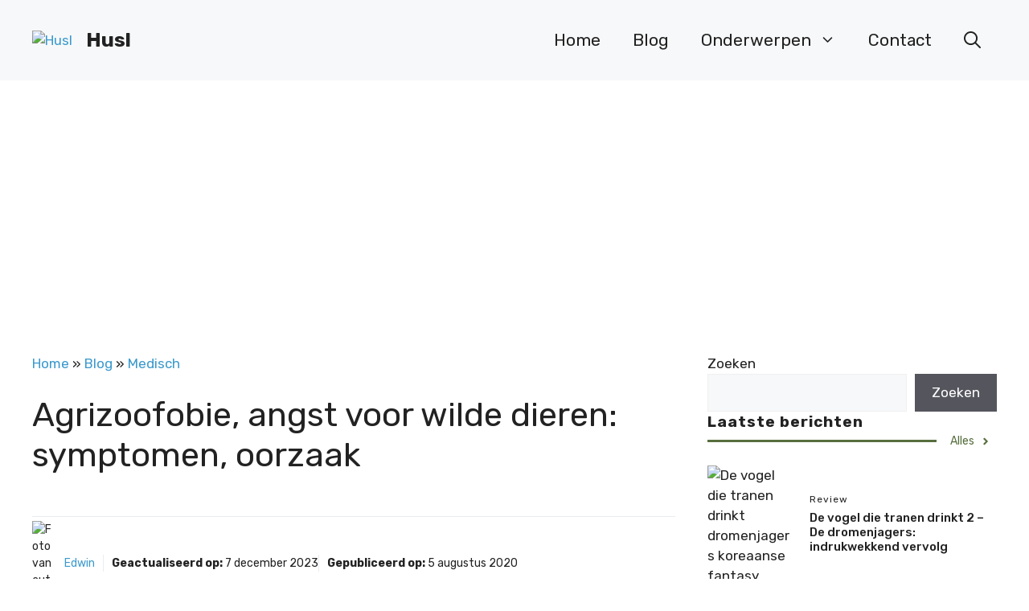

--- FILE ---
content_type: text/html; charset=utf-8
request_url: https://www.google.com/recaptcha/api2/aframe
body_size: 267
content:
<!DOCTYPE HTML><html><head><meta http-equiv="content-type" content="text/html; charset=UTF-8"></head><body><script nonce="5OMZx8AwgYkipyFN1TOhyA">/** Anti-fraud and anti-abuse applications only. See google.com/recaptcha */ try{var clients={'sodar':'https://pagead2.googlesyndication.com/pagead/sodar?'};window.addEventListener("message",function(a){try{if(a.source===window.parent){var b=JSON.parse(a.data);var c=clients[b['id']];if(c){var d=document.createElement('img');d.src=c+b['params']+'&rc='+(localStorage.getItem("rc::a")?sessionStorage.getItem("rc::b"):"");window.document.body.appendChild(d);sessionStorage.setItem("rc::e",parseInt(sessionStorage.getItem("rc::e")||0)+1);localStorage.setItem("rc::h",'1768366734041');}}}catch(b){}});window.parent.postMessage("_grecaptcha_ready", "*");}catch(b){}</script></body></html>